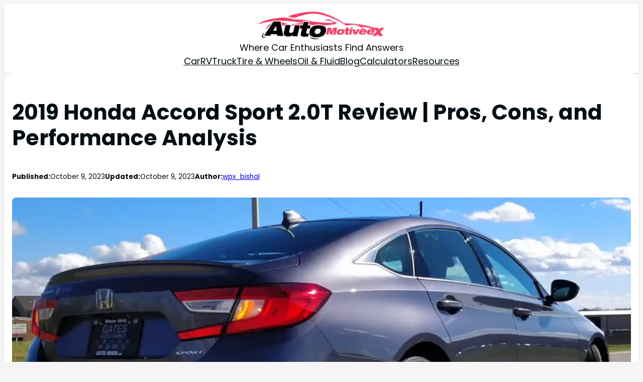

--- FILE ---
content_type: text/html; charset=utf-8
request_url: https://www.google.com/recaptcha/api2/aframe
body_size: 267
content:
<!DOCTYPE HTML><html><head><meta http-equiv="content-type" content="text/html; charset=UTF-8"></head><body><script nonce="P5-VrqvpFJ0UyjSdTBu6ew">/** Anti-fraud and anti-abuse applications only. See google.com/recaptcha */ try{var clients={'sodar':'https://pagead2.googlesyndication.com/pagead/sodar?'};window.addEventListener("message",function(a){try{if(a.source===window.parent){var b=JSON.parse(a.data);var c=clients[b['id']];if(c){var d=document.createElement('img');d.src=c+b['params']+'&rc='+(localStorage.getItem("rc::a")?sessionStorage.getItem("rc::b"):"");window.document.body.appendChild(d);sessionStorage.setItem("rc::e",parseInt(sessionStorage.getItem("rc::e")||0)+1);localStorage.setItem("rc::h",'1768843033178');}}}catch(b){}});window.parent.postMessage("_grecaptcha_ready", "*");}catch(b){}</script></body></html>